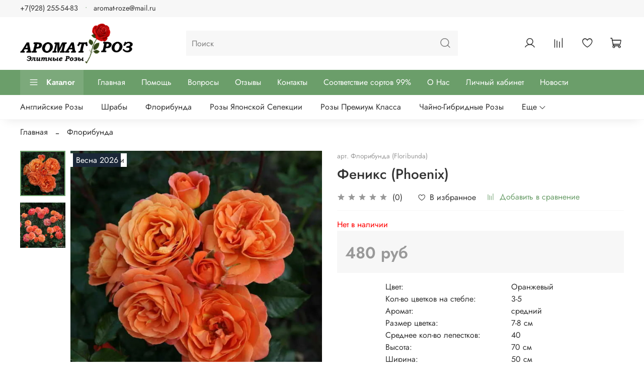

--- FILE ---
content_type: text/css
request_url: https://static.insales-cdn.com/assets/1/1229/1844429/1765515938/custom-user.css
body_size: -53
content:
.favorites_btn, .favorites_btn:hover {
  top: 2.25rem !important;
}
.product-preview .stickers {
  left: unset !important;
  right: 3px !important;
}
